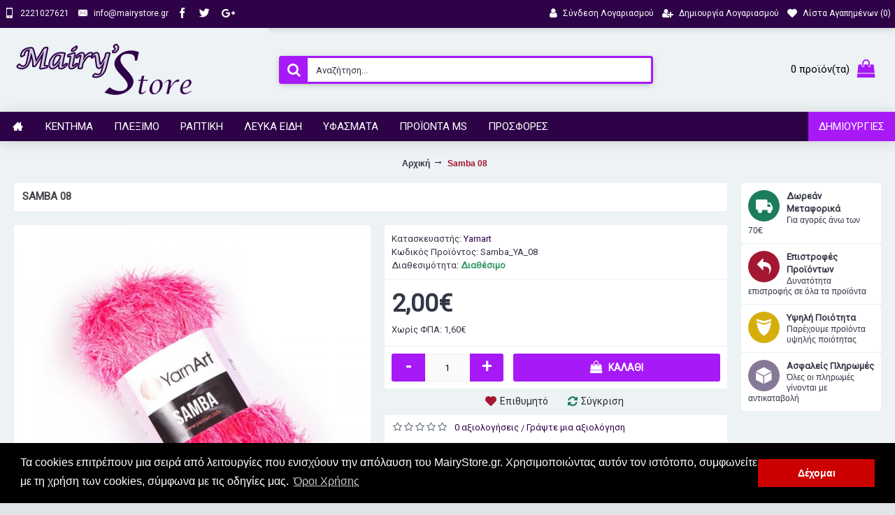

--- FILE ---
content_type: text/html; charset=utf-8
request_url: https://mairystore.gr/Samba_YA_08
body_size: 14166
content:
<!DOCTYPE html><html
dir="ltr" lang="el" class="webkit chrome chrome131 mac journal-desktop is-guest skin-13 responsive-layout bottom-menu-bar center-header mega-header lang-full currency-full lang-flag-mobile currency-symbol-mobile collapse-footer-columns filter-columns-mobile soft-shadow extended-layout header-center header-sticky sticky-menu backface product-grid-second-image product-list-second-image product-page product-page-5561 layout-2 route-product-product oc2 oc23 one-column no-currency no-language" data-j2v="2.16.2"><head><meta
charset="UTF-8" /><meta
name='viewport' content="width=device-width, initial-scale=1.0, maximum-scale=1.0, user-scalable=no"><meta
name="format-detection" content="telephone=no">
<!--[if IE]><meta
http-equiv="X-UA-Compatible" content="IE=Edge,chrome=1"/><![endif]--><title>Samba 08 | MairyStore.gr</title><base
href="https://mairystore.gr/" /><meta
name="description" content="Νήμα &quot;τριχωτό&quot; απο την YarnArt
Σύνθεση : 100% polyester   Βάρος : 100 gr   Μέτρα : 150m" /><meta
name="keywords" content="YarnArt , Samba , samba yarnart , " /><meta
property="og:title" content="Samba 08" /><meta
property="og:site_name" content="MairyStore" /><meta
property="og:url" content="https://mairystore.gr/Samba_YA_08" /><meta
property="og:description" content="Νήμα "τριχωτό" απο την YarnArtΣύνθεση : 100% polyesterΒάρος : 100 grΜέτρα : 150mΠροτεινόμενες βελόνες : 5.5mm" /><meta
property="og:type" content="product" /><meta
property="og:image" content="https://mairystore.gr/image/cache/product-images/pleksimo/nimata/yarnart/Samba/YARNART_SAMBA_08-600x315.jpg" /><meta
property="og:image:width" content="600" /><meta
property="og:image:height" content="315" /><meta
name="twitter:card" content="summary" /><meta
name="twitter:title" content="Samba 08" /><meta
name="twitter:description" content="Νήμα "τριχωτό" απο την YarnArtΣύνθεση : 100% polyesterΒάρος : 100 grΜέτρα : 150mΠροτεινόμενες βελόνες : 5.5mm" /><meta
name="twitter:image" content="https://mairystore.gr/image/cache/product-images/pleksimo/nimata/yarnart/Samba/YARNART_SAMBA_08-200x200.jpg" /><meta
name="twitter:image:width" content="200" /><meta
name="twitter:image:height" content="200" /><link
href="https://mairystore.gr/Samba_YA_08" rel="canonical" /><link
href="https://mairystore.gr/image/catalog/cart.png" rel="icon" /><link
rel="stylesheet" href="//fonts.googleapis.com/css?family=Roboto:regular%7CVidaloka:regular&amp;subset=greek,latin"/><link
rel="stylesheet" href="https://mairystore.gr/journal-cache/_442c7ca372fc8c62f762a4ca190ccfc2.css"/> <script type="text/javascript" src="https://mairystore.gr/journal-cache/_20c353dad3f522728cbd1f21620c2024.js"></script> <!--[if (gte IE 6)&(lte IE 8)]><script src="catalog/view/theme/journal2/lib/selectivizr/selectivizr.min.js"></script><![endif]-->
 <script async src="https://www.googletagmanager.com/gtag/js?id=UA-45437861-33"></script> <script>window.dataLayer=window.dataLayer||[];function gtag(){dataLayer.push(arguments);}
gtag('js',new Date());gtag('config','UA-45437861-33');</script> <script>Journal.COUNTDOWN={DAYS:"Ημ.",HOURS:"Ώρ.",MINUTES:"Λεπ.",SECONDS:"Δευτ."};Journal.NOTIFICATION_BUTTONS='<div class="notification-buttons"><a class="button notification-cart" href="https://mairystore.gr/index.php?route=checkout/cart">Εμφάνιση καλαθιού</a><a class="button notification-checkout" href="https://mairystore.gr/index.php?route=checkout/checkout">Αγορά</a></div>';</script> <link
rel="stylesheet" type="text/css" href="//cdnjs.cloudflare.com/ajax/libs/cookieconsent2/3.0.3/cookieconsent.min.css" /> <script src="//cdnjs.cloudflare.com/ajax/libs/cookieconsent2/3.0.3/cookieconsent.min.js"></script> <script>window.addEventListener("load",function(){window.cookieconsent.initialise({"palette":{"popup":{"background":"#000"},"button":{"background":"#C00"}},"content":{"message":"Τα cookies επιτρέπουν μια σειρά από λειτουργίες που ενισχύουν την απόλαυση του MairyStore.gr. Χρησιμοποιώντας αυτόν τον ιστότοπο, συμφωνείτε με τη χρήση των cookies, σύμφωνα με τις οδηγίες μας.","dismiss":"Δέχομαι","link":"Όροι Χρήσης","href":"https://mairystore.gr/terms"}})});</script> </head><body>
<!--[if lt IE 9]><div
class="old-browser">You are using an old browser. Please <a
href="http://windows.microsoft.com/en-us/internet-explorer/download-ie">upgrade to a newer version</a> or <a
href="http://browsehappy.com/">try a different browser</a>.</div>
<![endif]-->
<header
class="journal-header-center journal-header-mega"><div
class="header"><div
class="journal-top-header j-min z-1"></div><div
class="journal-menu-bg z-0"></div><div
class="journal-center-bg j-100 z-0"></div><div
id="header" class="journal-header z-2"><div
class="header-assets top-bar"><div
class="journal-links j-min xs-100 sm-100 md-50 lg-50 xl-50"><div
class="links j-min"><ul
class="top-menu"><li>
<a
href="tel:+302221027621" class="m-item "><i
style="margin-right: 5px; font-size: 15px" data-icon="&#xe198;"></i>                    <span
class="top-menu-link">2221027621</span>                </a></li><li>
<a
href="javascript:Journal.openPopup('241')" class="m-item "><i
style="margin-right: 5px; font-size: 15px" data-icon="&#xe67b;"></i>                    <span
class="top-menu-link">info@mairystore.gr</span>                </a></li><li>
<a
href="#" class="m-item "><i
style="margin-right: 5px; font-size: 15px" data-icon="&#xe683;"></i>                    <span
class="top-menu-link"></span>                </a></li><li>
<a
href="#" class="m-item "><i
style="margin-right: 5px; font-size: 15px" data-icon="&#xe682;"></i>                    <span
class="top-menu-link"></span>                </a></li><li>
<a
href="#" class="m-item "><i
style="margin-right: 5px; font-size: 15px" data-icon="&#xf0d5;"></i>                    <span
class="top-menu-link"></span>                </a></li></ul></div></div><div
class="journal-secondary j-min xs-100 sm-100 md-50 lg-50 xl-50"><div
class="links j-min"><ul
class="top-menu"><li>
<a
href="https://mairystore.gr/index.php?route=account/login" class="m-item "><i
style="margin-right: 5px; font-size: 15px" data-icon="&#xf007;"></i>                    <span
class="top-menu-link">Σύνδεση Λογαριασμού</span>                </a></li><li>
<a
href="https://mairystore.gr/index.php?route=account/register" class="m-item "><i
style="margin-right: 5px; font-size: 14px" data-icon="&#xf234;"></i>                    <span
class="top-menu-link">Δημιουργία Λογαριασμού</span>                </a></li><li>
<a
href="https://mairystore.gr/index.php?route=account/wishlist" class="m-item wishlist-total"><i
style="margin-right: 5px; font-size: 14px" data-icon="&#xe662;"></i>                    <span
class="top-menu-link">Λίστα Αγαπημένων (<span
class="product-count">0</span>)</span>                </a></li></ul></div></div></div><div
class="header-assets"><div
class="journal-logo j-100 xs-100 sm-100 md-30 lg-30 xl-30"><div
id="logo">
<a
href="https://mairystore.gr/">
<img
src="https://mairystore.gr/image/cache/catalog/logo/logo2-268x100.png" width="268" height="100" alt="MairyStore" title="MairyStore" class="logo-1x" />                        </a></div></div><div
class="journal-search j-min xs-100 sm-50 md-45 lg-45 xl-45"><div
id="search" class="input-group j-min">
<input
type="text" name="search" value="" placeholder="Αναζήτηση..." autocomplete="off" class="form-control input-lg" /><div
class="button-search"><button
type="button"><i></i></button></div></div></div><div
class="journal-cart j-min xs-100 sm-50 md-25 lg-25 xl-25"><div
id="cart" class="btn-group btn-block">
<button
type="button" data-toggle="dropdown" class="btn btn-inverse btn-block btn-lg dropdown-toggle heading"><a><span
id="cart-total" data-loading-text="Φόρτωση...&nbsp;&nbsp;">0 προϊόν(τα)</span> <i></i></a></button><div
class="content"><ul
class="cart-wrapper"><li><p
class="text-center empty">Το καλάθι αγορών είναι άδειο!</p></li></ul></div></div></div></div><div
class="journal-menu j-min xs-100 sm-100 md-100 lg-100 xl-100"><style>#main-menu-item-9 { background-color: rgb(167, 25, 247) !important; } #main-menu-item-9:hover { background-color: rgb(45, 2, 71) !important; }</style><div
class="mobile-trigger">Μενού</div><ul
class="super-menu mobile-menu menu-floated" style="table-layout: "><li
id="main-menu-item-1" class="drop-down float-left icon-only">
<a
href="https://mairystore.gr/" ><i
style="margin-right: 5px; color: rgb(255, 255, 255); font-size: 15px" data-icon="&#xe14f;"></i></a>
<span
class="mobile-plus">+</span></li><li
id="main-menu-item-2" class="mega-menu-mixed float-left">
<a><span
class="main-menu-text">Κέντημα</span></a><div
class="mega-menu"><div
class="mega-menu-column mega-menu-categories " style="width: 100%;"><div><div
class="mega-menu-item xs-50 sm-50 md-50 lg-25 xl-25 menu-image-left "><div><h3><a
href="https://mairystore.gr/kentimata/ifasmata-kentimaton">Υφάσματα Κεντημάτων</a></h3><div>
<a
href="https://mairystore.gr/kentimata/ifasmata-kentimaton"><img
width="120" height="120" class="lazy" src="https://mairystore.gr/image/cache/data/journal2/transparent-120x120.png" data-src="https://mairystore.gr/image/cache/categories-banners/kentima/yfasmata-120x120.jpg" data-default-src="https://mairystore.gr/image/cache/categories-banners/kentima/yfasmata-120x120.jpg" alt="Υφάσματα Κεντημάτων"/></a><ul><li
data-image="https://mairystore.gr/image/cache/categories-banners/kentima/ifasmata/etamines-120x120.jpg"><a
href="https://mairystore.gr/kentimata/ifasmata-kentimaton/etamines">Εταμίνες</a></li><li
data-image="https://mairystore.gr/image/cache/categories-banners/kentima/ifasmata/kambades-120x120.jpg"><a
href="https://mairystore.gr/kentimata/ifasmata-kentimaton/kamvades">Καμβάδες</a></li><li
data-image="https://mairystore.gr/image/cache/categories-banners/kentima/ifasmata/lino-120x120.jpg"><a
href="https://mairystore.gr/kentimata/ifasmata-kentimaton/lino">Λινό</a></li></ul></div>
<span
class="clearfix"> </span></div></div><div
class="mega-menu-item xs-50 sm-50 md-50 lg-25 xl-25 menu-image-left "><div><h3><a
href="https://mairystore.gr/kentimata/klwstika-eidh">Κλωστικά Κεντημάτων</a></h3><div>
<a
href="https://mairystore.gr/kentimata/klwstika-eidh"><img
width="120" height="120" class="lazy" src="https://mairystore.gr/image/cache/data/journal2/transparent-120x120.png" data-src="https://mairystore.gr/image/cache/categories-banners/kentima/klostika%20kenthmaton-120x120.jpg" data-default-src="https://mairystore.gr/image/cache/categories-banners/kentima/klostika%20kenthmaton-120x120.jpg" alt="Κλωστικά Κεντημάτων"/></a><ul><li
data-image="https://mairystore.gr/image/cache/categories-banners/kentima/klostika-kentimaton/dmc-120x120.jpg"><a
href="https://mairystore.gr/kentimata/klwstika-eidh/dmc">DMC</a></li><li
data-image="https://mairystore.gr/image/cache/categories-banners/kentima/klostika-kentimaton/petalouda-120x120.jpg"><a
href="https://mairystore.gr/kentimata/klwstika-eidh/petalouda-klwstika-kentimatwn">Πεταλούδα</a></li><li
data-image="https://mairystore.gr/image/cache/categories-banners/kentima/klostika-kentimaton/anchor-120x120.jpg"><a
href="https://mairystore.gr/kentimata/klwstika-eidh/anchor">Anchor</a></li><li
data-image="https://mairystore.gr/image/cache/categories-banners/kentima/klostika-kentimaton/xrysoklostes-120x120.jpg"><a
href="https://mairystore.gr/kentimata/klwstika-eidh/xrusoklwstes">Χρυσοκλωστές</a></li><li
data-image="https://mairystore.gr/image/cache/categories-banners/kentima/klostika-kentimaton/metaksoklostes-120x120.jpg"><a
href="https://mairystore.gr/kentimata/klwstika-eidh/metaksoklwstes">Μεταξοκλωστές</a></li><li
class="view-more"><a
href="https://mairystore.gr/kentimata/klwstika-eidh">Περισσότερα</a></li></ul></div>
<span
class="clearfix"> </span></div></div><div
class="mega-menu-item xs-50 sm-50 md-50 lg-25 xl-25 menu-image-left "><div><h3><a
href="https://mairystore.gr/kentimata/xantres">Χάντρες</a></h3><div>
<a
href="https://mairystore.gr/kentimata/xantres"><img
width="120" height="120" class="lazy" src="https://mairystore.gr/image/cache/data/journal2/transparent-120x120.png" data-src="https://mairystore.gr/image/cache/categories-banners/kentima/xantres-120x120.jpg" data-default-src="https://mairystore.gr/image/cache/categories-banners/kentima/xantres-120x120.jpg" alt="Χάντρες"/></a><ul><li
data-image="https://mairystore.gr/image/cache/categories-banners/kentima/xantres/makrostenes-120x120.jpg"><a
href="https://mairystore.gr/kentimata/xantres/makrostenes">Μακρόστενες</a></li><li
data-image="https://mairystore.gr/image/cache/product-images/kentima/xantres/ksylines_xantres/ksylines_xantres-120x120.jpg"><a
href="https://mairystore.gr/kentimata/xantres/Ksylines_Xantres">Ξύλινες Χάντρες</a></li><li
data-image="https://mairystore.gr/image/cache/categories-banners/kentima/xantres/stroggyles-120x120.jpeg"><a
href="https://mairystore.gr/kentimata/xantres/stroggules">Στρογγυλές</a></li><li
data-image="https://mairystore.gr/image/cache/categories-banners/kentima/xantres/poulies-120x120.jpg"><a
href="https://mairystore.gr/kentimata/xantres/poulies">Πούλιες</a></li><li
data-image="https://mairystore.gr/image/cache/categories-banners/kentima/xantres/stras-120x120.jpg"><a
href="https://mairystore.gr/kentimata/xantres/stras">Στράς</a></li><li
class="view-more"><a
href="https://mairystore.gr/kentimata/xantres">Περισσότερα</a></li></ul></div>
<span
class="clearfix"> </span></div></div><div
class="mega-menu-item xs-50 sm-50 md-50 lg-25 xl-25 menu-image-left "><div><h3><a
href="https://mairystore.gr/kentimata/sxedia-metrito">Σχέδια Μετρητό</a></h3><div>
<a
href="https://mairystore.gr/kentimata/sxedia-metrito"><img
width="120" height="120" class="lazy" src="https://mairystore.gr/image/cache/data/journal2/transparent-120x120.png" data-src="https://mairystore.gr/image/cache/categories-banners/kentima/sxedio%20metrhto-120x120.jpg" data-default-src="https://mairystore.gr/image/cache/categories-banners/kentima/sxedio%20metrhto-120x120.jpg" alt="Σχέδια Μετρητό"/></a><ul><li
data-image="https://mairystore.gr/image/cache/categories-banners/kentima/sxedia-metrito/kare-semen-120x120.jpg"><a
href="https://mairystore.gr/kentimata/sxedia-metrito/kare">Καρέ - Σεμέν</a></li><li
data-image="https://mairystore.gr/image/cache/categories-banners/kentima/sxedia-metrito/paidika-120x120.jpg"><a
href="https://mairystore.gr/kentimata/sxedia-metrito/paidika-sxedia-metrito">Παιδικά</a></li></ul></div>
<span
class="clearfix"> </span></div></div><div
class="mega-menu-item xs-50 sm-50 md-50 lg-25 xl-25 menu-image-left "><div><h3><a
href="https://mairystore.gr/kentimata/stampwta">Σταμπωτά</a></h3><div>
<a
href="https://mairystore.gr/kentimata/stampwta"><img
width="120" height="120" class="lazy" src="https://mairystore.gr/image/cache/data/journal2/transparent-120x120.png" data-src="https://mairystore.gr/image/cache/categories-banners/kentima/kentima-stampota-120x120.jpg" data-default-src="https://mairystore.gr/image/cache/categories-banners/kentima/kentima-stampota-120x120.jpg" alt="Σταμπωτά"/></a><ul><li
data-image="https://mairystore.gr/image/cache/categories-banners/kentima/stampota/kare-120x120.JPG"><a
href="https://mairystore.gr/kentimata/stampwta/kare-stampwta">Καρέ</a></li><li
data-image="https://mairystore.gr/image/cache/categories-banners/kentima/stampota/semen-120x120.JPG"><a
href="https://mairystore.gr/kentimata/stampwta/semen-stampwta">Σεμέν</a></li><li
data-image="https://mairystore.gr/image/cache/categories-banners/kentima/stampota/maksilaria-120x120.JPG"><a
href="https://mairystore.gr/kentimata/stampwta/maksilaria">Μαξιλάρια</a></li><li
data-image="https://mairystore.gr/image/cache/categories-banners/kentima/stampota/paidika-120x120.JPG"><a
href="https://mairystore.gr/kentimata/stampwta/paidika">Παιδικά</a></li><li
data-image="https://mairystore.gr/image/cache/categories-banners/kentima/stampota/pinakes-120x120.JPG"><a
href="https://mairystore.gr/kentimata/stampwta/pinakes">Πίνακες</a></li><li
class="view-more"><a
href="https://mairystore.gr/kentimata/stampwta">Περισσότερα</a></li></ul></div>
<span
class="clearfix"> </span></div></div><div
class="mega-menu-item xs-50 sm-50 md-50 lg-25 xl-25 menu-image-left "><div><h3><a
href="https://mairystore.gr/kentimata/ergaleia_kenthmatos">Εργαλεία κεντήματος</a></h3><div>
<a
href="https://mairystore.gr/kentimata/ergaleia_kenthmatos"><img
width="120" height="120" class="lazy" src="https://mairystore.gr/image/cache/data/journal2/transparent-120x120.png" data-src="https://mairystore.gr/image/cache/product-images/kentima/ergaleia_kenthmatos/ergaleia_kenthmatos-120x120.jpg" data-default-src="https://mairystore.gr/image/cache/product-images/kentima/ergaleia_kenthmatos/ergaleia_kenthmatos-120x120.jpg" alt="Εργαλεία κεντήματος"/></a><ul></ul></div>
<span
class="clearfix"> </span></div></div><div
class="mega-menu-item xs-50 sm-50 md-50 lg-25 xl-25 menu-image-left "><div><h3><a
href="https://mairystore.gr/kentimata/treses">Τρέσες</a></h3><div>
<a
href="https://mairystore.gr/kentimata/treses"><img
width="120" height="120" class="lazy" src="https://mairystore.gr/image/cache/data/journal2/transparent-120x120.png" data-src="https://mairystore.gr/image/cache/categories-banners/kentima/treses-120x120.jpg" data-default-src="https://mairystore.gr/image/cache/categories-banners/kentima/treses-120x120.jpg" alt="Τρέσες"/></a><ul></ul></div>
<span
class="clearfix"> </span></div></div><div
class="mega-menu-item xs-50 sm-50 md-50 lg-25 xl-25 menu-image-left "><div><h3><a
href="https://mairystore.gr/kentimata/fountakia">Φουντάκια</a></h3><div>
<a
href="https://mairystore.gr/kentimata/fountakia"><img
width="120" height="120" class="lazy" src="https://mairystore.gr/image/cache/data/journal2/transparent-120x120.png" data-src="https://mairystore.gr/image/cache/categories-banners/kentima/foyntakia-120x120.jpg" data-default-src="https://mairystore.gr/image/cache/categories-banners/kentima/foyntakia-120x120.jpg" alt="Φουντάκια"/></a><ul></ul></div>
<span
class="clearfix"> </span></div></div><div
class="mega-menu-item xs-50 sm-50 md-50 lg-25 xl-25 menu-image-left "><div><h3><a
href="https://mairystore.gr/kentimata/telara">Τελάρα</a></h3><div>
<a
href="https://mairystore.gr/kentimata/telara"><img
width="120" height="120" class="lazy" src="https://mairystore.gr/image/cache/data/journal2/transparent-120x120.png" data-src="https://mairystore.gr/image/cache/categories-banners/kentima/telara-120x120.jpg" data-default-src="https://mairystore.gr/image/cache/categories-banners/kentima/telara-120x120.jpg" alt="Τελάρα"/></a><ul></ul></div>
<span
class="clearfix"> </span></div></div></div></div></div>
<span
class="mobile-plus">+</span></li><li
id="main-menu-item-3" class="mega-menu-mixed float-left">
<a><span
class="main-menu-text">Πλέξιμο</span></a><div
class="mega-menu"><div
class="mega-menu-column mega-menu-categories " style="width: 100%;"><div><div
class="mega-menu-item xs-50 sm-50 md-50 lg-25 xl-25 menu-image-left "><div><h3><a
href="https://mairystore.gr/pleksimo/nhmata">Νήματα</a></h3><div>
<a
href="https://mairystore.gr/pleksimo/nhmata"><img
width="120" height="120" class="lazy" src="https://mairystore.gr/image/cache/data/journal2/transparent-120x120.png" data-src="https://mairystore.gr/image/cache/categories-banners/pleksimo/nhmata-120x120.jpg" data-default-src="https://mairystore.gr/image/cache/categories-banners/pleksimo/nhmata-120x120.jpg" alt="Νήματα"/></a><ul><li
data-image="https://mairystore.gr/image/cache/categories-banners/pleksimo/nimata/yarn%20art-120x120.jpg"><a
href="https://mairystore.gr/pleksimo/nhmata/yarn-art">Yarn Art</a></li><li
data-image="https://mairystore.gr/image/cache/categories-banners/pleksimo/nimata/logo_ms_proionta-120x120.jpg"><a
href="https://mairystore.gr/pleksimo/nhmata/nhmata_ms">Νήματα ΜS</a></li><li
data-image="https://mairystore.gr/image/cache/product-images/pleksimo/nimata/himalaya/Himalaya_logo-120x120.jpg"><a
href="https://mairystore.gr/pleksimo/nhmata/Himalaya">Himalaya</a></li><li
data-image="https://mairystore.gr/image/cache/categories-banners/pleksimo/nimata/nako-120x120.jpg"><a
href="https://mairystore.gr/pleksimo/nhmata/nako">Nako</a></li><li
data-image="https://mairystore.gr/image/cache/categories-banners/pleksimo/nimata/alize-120x120.jpg"><a
href="https://mairystore.gr/pleksimo/nhmata/alize">Alize</a></li><li
class="view-more"><a
href="https://mairystore.gr/pleksimo/nhmata">Περισσότερα</a></li></ul></div>
<span
class="clearfix"> </span></div></div><div
class="mega-menu-item xs-50 sm-50 md-50 lg-25 xl-25 menu-image-left "><div><h3><a
href="https://mairystore.gr/pleksimo/dantelonimata">Δαντελονήματα</a></h3><div>
<a
href="https://mairystore.gr/pleksimo/dantelonimata"><img
width="120" height="120" class="lazy" src="https://mairystore.gr/image/cache/data/journal2/transparent-120x120.png" data-src="https://mairystore.gr/image/cache/categories-banners/pleksimo/dantelonhmata-120x120.jpg" data-default-src="https://mairystore.gr/image/cache/categories-banners/pleksimo/dantelonhmata-120x120.jpg" alt="Δαντελονήματα"/></a><ul><li
data-image="https://mairystore.gr/image/cache/categories-banners/pleksimo/dantelonimata/petaloyda-120x120.jpg"><a
href="https://mairystore.gr/pleksimo/dantelonimata/petalouda-dantelonimata">Πεταλούδα</a></li></ul></div>
<span
class="clearfix"> </span></div></div><div
class="mega-menu-item xs-50 sm-50 md-50 lg-25 xl-25 menu-image-left "><div><h3><a
href="https://mairystore.gr/pleksimo/ergaleia-pleksimatos">Εργαλεία Πλεξίματος</a></h3><div>
<a
href="https://mairystore.gr/pleksimo/ergaleia-pleksimatos"><img
width="120" height="120" class="lazy" src="https://mairystore.gr/image/cache/data/journal2/transparent-120x120.png" data-src="https://mairystore.gr/image/cache/categories-banners/pleksimo/ergaleia%20pleksimatos-120x120.jpg" data-default-src="https://mairystore.gr/image/cache/categories-banners/pleksimo/ergaleia%20pleksimatos-120x120.jpg" alt="Εργαλεία Πλεξίματος"/></a><ul><li
data-image="https://mairystore.gr/image/cache/categories-banners/pleksimo/ergaleia-pleksimatos/belones-belonakia-120x120.jpg"><a
href="https://mairystore.gr/pleksimo/ergaleia-pleksimatos/velones-velonakia">Βελόνες-Βελονάκια</a></li><li
data-image="https://mairystore.gr/image/cache/product-images/pleksimo/ergaleia-pleksimatos/boithitika_ergaleia/bohthitika_ergaleia-120x120.jpg"><a
href="https://mairystore.gr/pleksimo/ergaleia-pleksimatos/Boithitika_ergaleia_pleksimatos">Βοηθητικά εργαλεία πλεξίματος</a></li><li
data-image="https://mairystore.gr/image/cache/categories-banners/pleksimo/ergaleia-pleksimatos/myloi-120x120.jpeg"><a
href="https://mairystore.gr/pleksimo/ergaleia-pleksimatos/muloi">Μύλοι</a></li><li
data-image="https://mairystore.gr/image/cache/categories-banners/pleksimo/ergaleia-pleksimatos/pon%20pon-120x120.jpg"><a
href="https://mairystore.gr/pleksimo/ergaleia-pleksimatos/pon-pon">Πον-Πον</a></li><li
data-image="https://mairystore.gr/image/cache/categories-banners/pleksimo/ergaleia-pleksimatos/kumihimo-120x120.jpeg"><a
href="https://mairystore.gr/pleksimo/ergaleia-pleksimatos/kumihimo">Kumihimo</a></li><li
class="view-more"><a
href="https://mairystore.gr/pleksimo/ergaleia-pleksimatos">Περισσότερα</a></li></ul></div>
<span
class="clearfix"> </span></div></div><div
class="mega-menu-item xs-50 sm-50 md-50 lg-25 xl-25 menu-image-left "><div><h3><a
href="https://mairystore.gr/pleksimo/aksesouar-pleksimatos">Αξεσουάρ Πλεξίματος</a></h3><div>
<a
href="https://mairystore.gr/pleksimo/aksesouar-pleksimatos"><img
width="120" height="120" class="lazy" src="https://mairystore.gr/image/cache/data/journal2/transparent-120x120.png" data-src="https://mairystore.gr/image/cache/categories-banners/pleksimo/aksesoyar%20pleksimatos-120x120.jpg" data-default-src="https://mairystore.gr/image/cache/categories-banners/pleksimo/aksesoyar%20pleksimatos-120x120.jpg" alt="Αξεσουάρ Πλεξίματος"/></a><ul><li
data-image="https://mairystore.gr/image/cache/categories-banners/pleksimo/aksesouar-pleksimatos/thikes-120x120.jpg"><a
href="https://mairystore.gr/pleksimo/aksesouar-pleksimatos/thhkes">Θήκες</a></li><li
data-image="https://mairystore.gr/image/cache/categories-banners/pleksimo/aksesouar-pleksimatos/manikia-mesh-120x120.jpg"><a
href="https://mairystore.gr/pleksimo/aksesouar-pleksimatos/manikia-mesi">Μανίκια-Μέση</a></li><li
data-image="https://mairystore.gr/image/cache/categories-banners/pleksimo/aksesouar-pleksimatos/relia%20plekton-120x120.jpg"><a
href="https://mairystore.gr/pleksimo/aksesouar-pleksimatos/relia-plektwn">Ρέλια Πλεκτών</a></li></ul></div>
<span
class="clearfix"> </span></div></div></div></div></div>
<span
class="mobile-plus">+</span></li><li
id="main-menu-item-4" class="mega-menu-mixed float-left">
<a><span
class="main-menu-text">Ραπτική</span></a><div
class="mega-menu"><div
class="mega-menu-column mega-menu-categories " style="width: 100%;"><div><div
class="mega-menu-item xs-50 sm-50 md-50 lg-25 xl-25 menu-image-left "><div><h3><a
href="https://mairystore.gr/raptikh/klwstika-raptikhs">Κλωστικά Ραπτικής</a></h3><div>
<a
href="https://mairystore.gr/raptikh/klwstika-raptikhs"><img
width="120" height="120" class="lazy" src="https://mairystore.gr/image/cache/data/journal2/transparent-120x120.png" data-src="https://mairystore.gr/image/cache/categories-banners/raptiki/klostika%20raptikhs-120x120.jpg" data-default-src="https://mairystore.gr/image/cache/categories-banners/raptiki/klostika%20raptikhs-120x120.jpg" alt="Κλωστικά Ραπτικής"/></a><ul><li
data-image="https://mairystore.gr/image/cache/categories-banners/raptiki/klostika-raptikis/petalouda-120x120.jpg"><a
href="https://mairystore.gr/raptikh/klwstika-raptikhs/petalouda-raptikhs">Πεταλούδα</a></li><li
data-image="https://mairystore.gr/image/cache/categories-banners/raptiki/klostika-raptikis/coats-120x120.jpg"><a
href="https://mairystore.gr/raptikh/klwstika-raptikhs/coats">Coats</a></li><li
data-image="https://mairystore.gr/image/cache/categories-banners/raptiki/klostika-raptikis/diafora-120x120.jpg"><a
href="https://mairystore.gr/raptikh/klwstika-raptikhs/diafora-klostika-raptikis">Διάφορα</a></li></ul></div>
<span
class="clearfix"> </span></div></div><div
class="mega-menu-item xs-50 sm-50 md-50 lg-25 xl-25 menu-image-left "><div><h3><a
href="https://mairystore.gr/raptikh/maskes_kai_ylika">Μάσκες και υλικά</a></h3><div>
<a
href="https://mairystore.gr/raptikh/maskes_kai_ylika"><img
width="120" height="120" class="lazy" src="https://mairystore.gr/image/cache/data/journal2/transparent-120x120.png" data-src="https://mairystore.gr/image/cache/product-images/aristeromenu/maskes_kai_ylika-120x120.jpg" data-default-src="https://mairystore.gr/image/cache/product-images/aristeromenu/maskes_kai_ylika-120x120.jpg" alt="Μάσκες και υλικά"/></a><ul><li
data-image="https://mairystore.gr/image/cache/product-images/aristeromenu/maskes_kai_ylika/ylika_gia_maskes-120x120.jpg"><a
href="https://mairystore.gr/raptikh/maskes_kai_ylika/ylika_gia_maskes">Υλικά για μάσκες</a></li><li
data-image="https://mairystore.gr/image/cache/product-images/aristeromenu/maskes_kai_ylika/yfasmatines_maskes-120x120.jpg"><a
href="https://mairystore.gr/raptikh/maskes_kai_ylika/yfasmatines_maskes">Υφασμάτινες Μάσκες</a></li></ul></div>
<span
class="clearfix"> </span></div></div><div
class="mega-menu-item xs-50 sm-50 md-50 lg-25 xl-25 menu-image-left "><div><h3><a
href="https://mairystore.gr/raptikh/ulika-raptikhs">Υλικά Ραπτικής</a></h3><div>
<a
href="https://mairystore.gr/raptikh/ulika-raptikhs"><img
width="120" height="120" class="lazy" src="https://mairystore.gr/image/cache/data/journal2/transparent-120x120.png" data-src="https://mairystore.gr/image/cache/categories-banners/raptiki/ylika%20raptikhs-120x120.jpg" data-default-src="https://mairystore.gr/image/cache/categories-banners/raptiki/ylika%20raptikhs-120x120.jpg" alt="Υλικά Ραπτικής"/></a><ul><li
data-image="https://mairystore.gr/image/cache/categories-banners/raptiki/ulika-raptikis/koympia-120x120.jpg"><a
href="https://mairystore.gr/raptikh/ulika-raptikhs/koumpia">Κουμπιά</a></li><li
data-image="https://mairystore.gr/image/cache/categories-banners/raptiki/ulika-raptikis/paramanes-kopitses-soystes-120x120.jpg"><a
href="https://mairystore.gr/raptikh/ulika-raptikhs/paramanes-kopitses-soustes">Παραμάνες-Κόπιτσες-Σούστες</a></li><li
data-image="https://mairystore.gr/image/cache/categories-banners/raptiki/ulika-raptikis/relia-120x120.JPG"><a
href="https://mairystore.gr/raptikh/ulika-raptikhs/relia">Ρέλια</a></li><li
data-image="https://mairystore.gr/image/cache/categories-banners/raptiki/ulika-raptikis/lastixa-kaltsodetes-120x120.jpg"><a
href="https://mairystore.gr/raptikh/ulika-raptikhs/lastixa-kalsodetes">Λάστιχα-Καλτσοδέτες</a></li><li
data-image="https://mairystore.gr/image/cache/categories-banners/raptiki/ulika-raptikis/fermoyar-120x120.jpg"><a
href="https://mairystore.gr/raptikh/ulika-raptikhs/fermouar">Φερμουάρ</a></li><li
class="view-more"><a
href="https://mairystore.gr/raptikh/ulika-raptikhs">Περισσότερα</a></li></ul></div>
<span
class="clearfix"> </span></div></div><div
class="mega-menu-item xs-50 sm-50 md-50 lg-25 xl-25 menu-image-left "><div><h3><a
href="https://mairystore.gr/raptikh/ergaleia-raptikhs">Εργαλεία Ραπτικής</a></h3><div>
<a
href="https://mairystore.gr/raptikh/ergaleia-raptikhs"><img
width="120" height="120" class="lazy" src="https://mairystore.gr/image/cache/data/journal2/transparent-120x120.png" data-src="https://mairystore.gr/image/cache/categories-banners/raptiki/ergaleia%20raptikhs-120x120.jpg" data-default-src="https://mairystore.gr/image/cache/categories-banners/raptiki/ergaleia%20raptikhs-120x120.jpg" alt="Εργαλεία Ραπτικής"/></a><ul><li
data-image="https://mairystore.gr/image/cache/product-images/raptiki/ergaleia-raptikis/eidh_kai_aksesouar_sideromatos/eidh_kai_aksesouar_sideromatos-120x120.jpg"><a
href="https://mairystore.gr/raptikh/ergaleia-raptikhs/eidh_kai_aksesouar_sideromatos">Είδη και αξεσουάρ σιδερώματος</a></li><li
data-image="https://mairystore.gr/image/cache/product-images/raptiki/ergaleia-raptikis/karmpon_rizoxarta/karmpon-rizoxarta-120x120.jpg"><a
href="https://mairystore.gr/raptikh/ergaleia-raptikhs/karmpon_rizoxarta">Καρμπόν - Ριζόχαρτα</a></li><li
data-image="https://mairystore.gr/image/cache/categories-banners/raptiki/ergaleia-raptikis/psalidia-rodeles-koftes-120x120.jpg"><a
href="https://mairystore.gr/raptikh/ergaleia-raptikhs/psalidia-rodeles-koftes">Ψαλίδια-Ροδέλες-Κόφτες</a></li><li
data-image="https://mairystore.gr/image/cache/categories-banners/raptiki/ergaleia-raptikis/koles-magnhtes-120x120.jpg"><a
href="https://mairystore.gr/raptikh/ergaleia-raptikhs/kolles-magnites">Κόλλες-Μαγνήτες</a></li><li
data-image="https://mairystore.gr/image/cache/categories-banners/raptiki/ergaleia-raptikis/mezoures-xarakes-120x120.jpeg"><a
href="https://mairystore.gr/raptikh/ergaleia-raptikhs/mezoures-xarakes">Μεζούρες-Χάρακες</a></li><li
class="view-more"><a
href="https://mairystore.gr/raptikh/ergaleia-raptikhs">Περισσότερα</a></li></ul></div>
<span
class="clearfix"> </span></div></div><div
class="mega-menu-item xs-50 sm-50 md-50 lg-25 xl-25 menu-image-left "><div><h3><a
href="https://mairystore.gr/raptikh/soutien-magio">Σουτιέν-Μαγιό</a></h3><div>
<a
href="https://mairystore.gr/raptikh/soutien-magio"><img
width="120" height="120" class="lazy" src="https://mairystore.gr/image/cache/data/journal2/transparent-120x120.png" data-src="https://mairystore.gr/image/cache/categories-banners/raptiki/soutien-magio-120x120.jpg" data-default-src="https://mairystore.gr/image/cache/categories-banners/raptiki/soutien-magio-120x120.jpg" alt="Σουτιέν-Μαγιό"/></a><ul><li
data-image="https://mairystore.gr/image/cache/product-images/raptiki/soutien-magio/ependysh_magio_a-120x120.jpg"><a
href="https://mairystore.gr/raptikh/soutien-magio/esoterikh_ependysh_magio-esoroyxa">Εσωτερική επένδυση</a></li><li
data-image="https://mairystore.gr/image/cache/categories-banners/raptiki/soutien-magio/proektaseis-120x120.jpg"><a
href="https://mairystore.gr/raptikh/soutien-magio/proektaseis">Προεκτάσεις</a></li><li
data-image="https://mairystore.gr/image/cache/product-images/raptiki/soutien-magio/tirantes_esoroyxon/tirantes_soytien-120x120.jpg"><a
href="https://mairystore.gr/raptikh/soutien-magio/tirantes_esoroyxon">Τιράντες εσωρούχων</a></li><li
data-image="https://mairystore.gr/image/cache/categories-banners/raptiki/soutien-magio/koympomata-120x120.jpg"><a
href="https://mairystore.gr/raptikh/soutien-magio/koumpwmata">Κουμπώματα</a></li><li
data-image="https://mairystore.gr/image/cache/categories-banners/raptiki/soutien-magio/kaps-120x120.jpg"><a
href="https://mairystore.gr/raptikh/soutien-magio/cups">Καπς</a></li><li
class="view-more"><a
href="https://mairystore.gr/raptikh/soutien-magio">Περισσότερα</a></li></ul></div>
<span
class="clearfix"> </span></div></div><div
class="mega-menu-item xs-50 sm-50 md-50 lg-25 xl-25 menu-image-left "><div><h3><a
href="https://mairystore.gr/raptikh/ulika-kourtinas">Υλικά Κουρτίνας</a></h3><div>
<a
href="https://mairystore.gr/raptikh/ulika-kourtinas"><img
width="120" height="120" class="lazy" src="https://mairystore.gr/image/cache/data/journal2/transparent-120x120.png" data-src="https://mairystore.gr/image/cache/categories-banners/raptiki/ylika%20koyrtinas-120x120.jpg" data-default-src="https://mairystore.gr/image/cache/categories-banners/raptiki/ylika%20koyrtinas-120x120.jpg" alt="Υλικά Κουρτίνας"/></a><ul><li
data-image="https://mairystore.gr/image/cache/categories-banners/raptiki/ulika-kourtinas/treses%20koyrtinon-120x120.jpg"><a
href="https://mairystore.gr/raptikh/ulika-kourtinas/treses-kourtinwn">Τρέσες Κουρτινών</a></li><li
data-image="https://mairystore.gr/image/cache/categories-banners/raptiki/ulika-kourtinas/gantzakia-raoyla-stop-120x120.jpg"><a
href="https://mairystore.gr/raptikh/ulika-kourtinas/gatzakia-raoula-stop">Γατζάκια-Ράουλα-Στοπ</a></li><li
data-image="https://mairystore.gr/image/cache/categories-banners/varidia-120x120.jpg"><a
href="https://mairystore.gr/raptikh/ulika-kourtinas/varidia">Βαρίδια</a></li></ul></div>
<span
class="clearfix"> </span></div></div><div
class="mega-menu-item xs-50 sm-50 md-50 lg-25 xl-25 menu-image-left "><div><h3><a
href="https://mairystore.gr/raptikh/thermokollhtika">Θερμοκολλητικά</a></h3><div>
<a
href="https://mairystore.gr/raptikh/thermokollhtika"><img
width="120" height="120" class="lazy" src="https://mairystore.gr/image/cache/data/journal2/transparent-120x120.png" data-src="https://mairystore.gr/image/cache/categories-banners/raptiki/thermokollitika-120x120.jpg" data-default-src="https://mairystore.gr/image/cache/categories-banners/raptiki/thermokollitika-120x120.jpg" alt="Θερμοκολλητικά"/></a><ul><li
data-image="https://mairystore.gr/image/cache/categories-banners/raptiki/thermokollitika/karines-120x120.jpg"><a
href="https://mairystore.gr/raptikh/thermokollhtika/karines">Καρίνες</a></li><li
data-image="https://mairystore.gr/image/cache/categories-banners/raptiki/thermokollitika/fortetsa-120x120.jpg"><a
href="https://mairystore.gr/raptikh/thermokollhtika/fortetsa">Φορτέτσα</a></li><li
data-image="https://mairystore.gr/image/cache/categories-banners/raptiki/thermokollitika/motif-mpalomata-120x120.jpg"><a
href="https://mairystore.gr/raptikh/thermokollhtika/motif-mpalwmata">Μοτίφ-Μπαλώματα</a></li><li
data-image="https://mairystore.gr/image/cache/categories-banners/raptiki/thermokollitika/araxnh-120x120.jpg"><a
href="https://mairystore.gr/raptikh/thermokollhtika/araxni-thermokollitika">Αράχνη</a></li></ul></div>
<span
class="clearfix"> </span></div></div><div
class="mega-menu-item xs-50 sm-50 md-50 lg-25 xl-25 menu-image-left "><div><h3><a
href="https://mairystore.gr/raptikh/kordonia">Κορδόνια</a></h3><div>
<a
href="https://mairystore.gr/raptikh/kordonia"><img
width="120" height="120" class="lazy" src="https://mairystore.gr/image/cache/data/journal2/transparent-120x120.png" data-src="https://mairystore.gr/image/cache/categories-banners/raptiki/kordonia-120x120.jpg" data-default-src="https://mairystore.gr/image/cache/categories-banners/raptiki/kordonia-120x120.jpg" alt="Κορδόνια"/></a><ul><li
data-image="https://mairystore.gr/image/cache/categories-banners/raptiki/kordonia/papoutsion-120x120.jpg"><a
href="https://mairystore.gr/raptikh/kordonia/kordonia-papoutsiwn">Παπουτσιών</a></li><li
data-image="https://mairystore.gr/image/cache/categories-banners/raptiki/kordonia/kataskeyon-120x120.jpg"><a
href="https://mairystore.gr/raptikh/kordonia/kordonia-kataskeuwn">Κατασκευών</a></li><li
data-image="https://mairystore.gr/image/cache/categories-banners/raptiki/kordonia/formas-120x120.jpg"><a
href="https://mairystore.gr/raptikh/kordonia/kordonia_formas">Φόρμας</a></li></ul></div>
<span
class="clearfix"> </span></div></div><div
class="mega-menu-item xs-50 sm-50 md-50 lg-25 xl-25 menu-image-left "><div><h3><a
href="https://mairystore.gr/raptikh/analwsima-raptomhxanhs">Αναλώσιμα Ραπτομηχανών</a></h3><div>
<a
href="https://mairystore.gr/raptikh/analwsima-raptomhxanhs"><img
width="120" height="120" class="lazy" src="https://mairystore.gr/image/cache/data/journal2/transparent-120x120.png" data-src="https://mairystore.gr/image/cache/categories-banners/raptiki/analosima%20mhxanon-120x120.jpg" data-default-src="https://mairystore.gr/image/cache/categories-banners/raptiki/analosima%20mhxanon-120x120.jpg" alt="Αναλώσιμα Ραπτομηχανών"/></a><ul><li
data-image="https://mairystore.gr/image/cache/categories-banners/raptiki/analosima-raptomixanon/ladi%20mhxanon-120x120.jpg"><a
href="https://mairystore.gr/raptikh/analwsima-raptomhxanhs/ladi-mhxanhs">Λάδι Μηχανής</a></li><li
data-image="https://mairystore.gr/image/cache/categories-banners/raptiki/analosima-raptomixanon/belones-120x120.jpeg"><a
href="https://mairystore.gr/raptikh/analwsima-raptomhxanhs/belones">Βελόνες</a></li><li
data-image="https://mairystore.gr/image/cache/categories-banners/raptiki/analosima-raptomixanon/eksarthmata-120x120.JPG"><a
href="https://mairystore.gr/raptikh/analwsima-raptomhxanhs/analwsima-raptomhxanwn">Εξαρτήματα</a></li></ul></div>
<span
class="clearfix"> </span></div></div><div
class="mega-menu-item xs-50 sm-50 md-50 lg-25 xl-25 menu-image-left "><div><h3><a
href="https://mairystore.gr/raptikh/aksesouar-raptikhs">Αξεσουάρ Ραπτικής</a></h3><div>
<a
href="https://mairystore.gr/raptikh/aksesouar-raptikhs"><img
width="120" height="120" class="lazy" src="https://mairystore.gr/image/cache/data/journal2/transparent-120x120.png" data-src="https://mairystore.gr/image/cache/categories-banners/raptiki/aksesouar%20raptikhs-120x120.jpg" data-default-src="https://mairystore.gr/image/cache/categories-banners/raptiki/aksesouar%20raptikhs-120x120.jpg" alt="Αξεσουάρ Ραπτικής"/></a><ul></ul></div>
<span
class="clearfix"> </span></div></div><div
class="mega-menu-item xs-50 sm-50 md-50 lg-25 xl-25 menu-image-left "><div><h3><a
href="https://mairystore.gr/raptikh/vafes-rouxwn">Βαφές Ρούχων</a></h3><div>
<a
href="https://mairystore.gr/raptikh/vafes-rouxwn"><img
width="120" height="120" class="lazy" src="https://mairystore.gr/image/cache/data/journal2/transparent-120x120.png" data-src="https://mairystore.gr/image/cache/categories-banners/raptiki/bafes%20royxon-120x120.jpg" data-default-src="https://mairystore.gr/image/cache/categories-banners/raptiki/bafes%20royxon-120x120.jpg" alt="Βαφές Ρούχων"/></a><ul><li
data-image="https://mairystore.gr/image/cache/categories-banners/raptiki/vafes-rouxon/rida-120x120.jpeg"><a
href="https://mairystore.gr/raptikh/vafes-rouxwn/rida">Rida</a></li></ul></div>
<span
class="clearfix"> </span></div></div><div
class="mega-menu-item xs-50 sm-50 md-50 lg-25 xl-25 menu-image-left "><div><h3><a
href="https://mairystore.gr/raptikh/danteles-treses">Δαντέλες-Τρέσες</a></h3><div>
<a
href="https://mairystore.gr/raptikh/danteles-treses"><img
width="120" height="120" class="lazy" src="https://mairystore.gr/image/cache/data/journal2/transparent-120x120.png" data-src="https://mairystore.gr/image/cache/categories-banners/raptiki/danteles-trases-120x120.jpg" data-default-src="https://mairystore.gr/image/cache/categories-banners/raptiki/danteles-trases-120x120.jpg" alt="Δαντέλες-Τρέσες"/></a><ul><li
data-image="https://mairystore.gr/image/cache/categories-banners/raptiki/danteles-treses/bambakeres-120x120.jpg"><a
href="https://mairystore.gr/raptikh/danteles-treses/vamvakeres-danteles-treses">Βαμβακερές</a></li><li
data-image="https://mairystore.gr/image/cache/categories-banners/raptiki/danteles-treses/synthetikes-120x120.jpg"><a
href="https://mairystore.gr/raptikh/danteles-treses/sunthetikes-danteles-treses">Συνθετικές</a></li><li
data-image="https://mairystore.gr/image/cache/categories-banners/raptiki/danteles-treses/elastikes-120x120.jpg"><a
href="https://mairystore.gr/raptikh/danteles-treses/elastikes-danteles-treses">Ελαστικές</a></li><li
data-image="https://mairystore.gr/image/cache/categories-banners/raptiki/danteles-treses/zik-zak-120x120.jpg"><a
href="https://mairystore.gr/raptikh/danteles-treses/zik-zak-danteles-treses">Ζικ-Ζακ</a></li><li
data-image="https://mairystore.gr/image/cache/categories-banners/raptiki/danteles-treses/pon-pon-120x120.jpg"><a
href="https://mairystore.gr/raptikh/danteles-treses/pon-pon-danteles-treses">Πον-Πον</a></li><li
class="view-more"><a
href="https://mairystore.gr/raptikh/danteles-treses">Περισσότερα</a></li></ul></div>
<span
class="clearfix"> </span></div></div><div
class="mega-menu-item xs-50 sm-50 md-50 lg-25 xl-25 menu-image-left "><div><h3><a
href="https://mairystore.gr/raptikh/kordeles">Κορδέλες</a></h3><div>
<a
href="https://mairystore.gr/raptikh/kordeles"><img
width="120" height="120" class="lazy" src="https://mairystore.gr/image/cache/data/journal2/transparent-120x120.png" data-src="https://mairystore.gr/image/cache/product-images/aristeromenu/kordeles/saten_kordeles-120x120.jpg" data-default-src="https://mairystore.gr/image/cache/product-images/aristeromenu/kordeles/saten_kordeles-120x120.jpg" alt="Κορδέλες"/></a><ul><li
data-image="https://mairystore.gr/image/cache/product-images/aristeromenu/kordeles/saten_kordeles-120x120.jpg"><a
href="https://mairystore.gr/raptikh/kordeles/kordeles-saten">Σατέν</a></li><li
data-image="https://mairystore.gr/image/cache/product-images/aristeromenu/kordeles/gkro_kordeles-120x120.jpg"><a
href="https://mairystore.gr/raptikh/kordeles/kordeles-gkro">Γκρο</a></li></ul></div>
<span
class="clearfix"> </span></div></div></div></div></div>
<span
class="mobile-plus">+</span></li><li
id="main-menu-item-5" class="mega-menu-mixed float-left">
<a><span
class="main-menu-text">Λευκά Είδη</span></a><div
class="mega-menu"><div
class="mega-menu-column mega-menu-categories " style="width: 100%;"><div><div
class="mega-menu-item xs-50 sm-50 md-50 lg-25 xl-25 menu-image-left "><div><h3><a
href="https://mairystore.gr/leuka-eidi/astron">Astron</a></h3><div>
<a
href="https://mairystore.gr/leuka-eidi/astron"><img
width="120" height="120" class="lazy" src="https://mairystore.gr/image/cache/data/journal2/transparent-120x120.png" data-src="https://mairystore.gr/image/cache/categories-banners/leuka-eidi/astron-120x120.jpg" data-default-src="https://mairystore.gr/image/cache/categories-banners/leuka-eidi/astron-120x120.jpg" alt="Astron"/></a><ul><li
data-image="https://mairystore.gr/image/cache/categories-banners/leuka-eidi/astron/ypnodomatio-120x120.jpg"><a
href="https://mairystore.gr/leuka-eidi/astron/upnodomatio-astron">Υπνοδωμάτιο</a></li><li
data-image="https://mairystore.gr/image/cache/categories-banners/leuka-eidi/astron/koyzina-120x120.jpg"><a
href="https://mairystore.gr/leuka-eidi/astron/kouzina-astron">Κουζίνα</a></li><li
data-image="https://mairystore.gr/image/cache/categories-banners/leuka-eidi/astron/mpanio-120x120.jpeg"><a
href="https://mairystore.gr/leuka-eidi/astron/mpanio-astron">Μπάνιο</a></li><li
data-image="https://mairystore.gr/image/cache/categories-banners/leuka-eidi/astron/paidika-120x120.jpg"><a
href="https://mairystore.gr/leuka-eidi/astron/paidika-astron">Παιδικά</a></li><li
data-image="https://mairystore.gr/image/cache/categories-banners/leuka-eidi/diafora-120x120.jpg"><a
href="https://mairystore.gr/leuka-eidi/astron/astron-diafora">Διάφορα</a></li><li
class="view-more"><a
href="https://mairystore.gr/leuka-eidi/astron">Περισσότερα</a></li></ul></div>
<span
class="clearfix"> </span></div></div><div
class="mega-menu-item xs-50 sm-50 md-50 lg-25 xl-25 menu-image-left "><div><h3><a
href="https://mairystore.gr/leuka-eidi/diafora-leuka-eidi">Διάφορα</a></h3><div>
<a
href="https://mairystore.gr/leuka-eidi/diafora-leuka-eidi"><img
width="120" height="120" class="lazy" src="https://mairystore.gr/image/cache/data/journal2/transparent-120x120.png" data-src="https://mairystore.gr/image/cache/categories-banners/leuka-eidi/diafora-120x120.jpg" data-default-src="https://mairystore.gr/image/cache/categories-banners/leuka-eidi/diafora-120x120.jpg" alt="Διάφορα"/></a><ul></ul></div>
<span
class="clearfix"> </span></div></div></div></div></div>
<span
class="mobile-plus">+</span></li><li
id="main-menu-item-6" class="mega-menu-categories float-left">
<a
href="https://mairystore.gr/ifasmata" ><span
class="main-menu-text">Υφάσματα</span></a><div
class="mega-menu"><div><div
class="mega-menu-item xs-50 sm-33 md-25 lg-16 xl-16 menu-image-right "><div><h3><a
href="https://mairystore.gr/ifasmata/dermatines">Δερματίνες</a></h3><div>
<a
href="https://mairystore.gr/ifasmata/dermatines"><img
width="250" height="250" class="lazy" src="https://mairystore.gr/image/cache/data/journal2/transparent-250x250.png" data-src="https://mairystore.gr/image/cache/product-images/yfasmata/dermatines/dermatines-250x250.jpg" data-default-src="https://mairystore.gr/image/cache/product-images/yfasmata/dermatines/dermatines-250x250.jpg" alt="Δερματίνες"/></a><ul></ul></div></div></div><div
class="mega-menu-item xs-50 sm-33 md-25 lg-16 xl-16 menu-image-right "><div><h3><a
href="https://mairystore.gr/ifasmata/fellos">Φελλός</a></h3><div>
<a
href="https://mairystore.gr/ifasmata/fellos"><img
width="250" height="250" class="lazy" src="https://mairystore.gr/image/cache/data/journal2/transparent-250x250.png" data-src="https://mairystore.gr/image/cache/product-images/yfasmata/fellos/fellos-250x250.jpg" data-default-src="https://mairystore.gr/image/cache/product-images/yfasmata/fellos/fellos-250x250.jpg" alt="Φελλός"/></a><ul></ul></div></div></div><div
class="mega-menu-item xs-50 sm-33 md-25 lg-16 xl-16 menu-image-right "><div><h3><a
href="https://mairystore.gr/ifasmata/sentonopana">Σεντονόπανα</a></h3><div>
<a
href="https://mairystore.gr/ifasmata/sentonopana"><img
width="250" height="250" class="lazy" src="https://mairystore.gr/image/cache/data/journal2/transparent-250x250.png" data-src="https://mairystore.gr/image/cache/categories-banners/kentima/ifasmata/sentonopana-250x250.jpg" data-default-src="https://mairystore.gr/image/cache/categories-banners/kentima/ifasmata/sentonopana-250x250.jpg" alt="Σεντονόπανα"/></a><ul></ul></div></div></div><div
class="mega-menu-item xs-50 sm-33 md-25 lg-16 xl-16 menu-image-right "><div><h3><a
href="https://mairystore.gr/ifasmata/faneles-pike">Φανέλες-Πικέ</a></h3><div>
<a
href="https://mairystore.gr/ifasmata/faneles-pike"><img
width="250" height="250" class="lazy" src="https://mairystore.gr/image/cache/data/journal2/transparent-250x250.png" data-src="https://mairystore.gr/image/cache/categories-banners/kentima/ifasmata/faneles-pike-250x250.jpg" data-default-src="https://mairystore.gr/image/cache/categories-banners/kentima/ifasmata/faneles-pike-250x250.jpg" alt="Φανέλες-Πικέ"/></a><ul></ul></div></div></div><div
class="mega-menu-item xs-50 sm-33 md-25 lg-16 xl-16 menu-image-right "><div><h3><a
href="https://mairystore.gr/ifasmata/gazes">Γάζες</a></h3><div>
<a
href="https://mairystore.gr/ifasmata/gazes"><img
width="250" height="250" class="lazy" src="https://mairystore.gr/image/cache/data/journal2/transparent-250x250.png" data-src="https://mairystore.gr/image/cache/product-images/kentima/ifasmata/gaza-250x250.jpg" data-default-src="https://mairystore.gr/image/cache/product-images/kentima/ifasmata/gaza-250x250.jpg" alt="Γάζες"/></a><ul></ul></div></div></div><div
class="mega-menu-item xs-50 sm-33 md-25 lg-16 xl-16 menu-image-right "><div><h3><a
href="https://mairystore.gr/ifasmata/linatsa">Λινάτσα</a></h3><div>
<a
href="https://mairystore.gr/ifasmata/linatsa"><img
width="250" height="250" class="lazy" src="https://mairystore.gr/image/cache/data/journal2/transparent-250x250.png" data-src="https://mairystore.gr/image/cache/product-images/yfasmata/linatsa-250x250.jpg" data-default-src="https://mairystore.gr/image/cache/product-images/yfasmata/linatsa-250x250.jpg" alt="Λινάτσα"/></a><ul></ul></div></div></div><div
class="mega-menu-item xs-50 sm-33 md-25 lg-16 xl-16 menu-image-right "><div><h3><a
href="https://mairystore.gr/ifasmata/toulia">Τούλια</a></h3><div>
<a
href="https://mairystore.gr/ifasmata/toulia"><img
width="250" height="250" class="lazy" src="https://mairystore.gr/image/cache/data/journal2/transparent-250x250.png" data-src="https://mairystore.gr/image/cache/categories-banners/kentima/ifasmata/toylia-250x250.jpg" data-default-src="https://mairystore.gr/image/cache/categories-banners/kentima/ifasmata/toylia-250x250.jpg" alt="Τούλια"/></a><ul></ul></div></div></div></div>
<span
class="clearfix"> </span></div>
<span
class="clearfix"> </span>
<span
class="mobile-plus">+</span></li><li
id="main-menu-item-7" class="mega-menu-categories float-left">
<a
href="https://mairystore.gr/proionta-ms" ><span
class="main-menu-text">Προϊόντα MS</span></a><div
class="mega-menu"><div><div
class="mega-menu-item xs-50 sm-33 md-25 lg-16 xl-16 menu-image-right "><div><h3><a
href="https://mairystore.gr/proionta-ms/nhmata_ms">Νήματα ΜS</a></h3><div>
<a
href="https://mairystore.gr/proionta-ms/nhmata_ms"><img
width="250" height="250" class="lazy" src="https://mairystore.gr/image/cache/data/journal2/transparent-250x250.png" data-src="https://mairystore.gr/image/cache/categories-banners/pleksimo/nimata/logo_ms_proionta-250x250.jpg" data-default-src="https://mairystore.gr/image/cache/categories-banners/pleksimo/nimata/logo_ms_proionta-250x250.jpg" alt="Νήματα ΜS"/></a><ul><li
data-image="https://mairystore.gr/image/cache/product-images/pleksimo/nimata/NHMATA_MS/macrame_dream/ms_macrame_dream-250x250.jpg"><a
href="https://mairystore.gr/proionta-ms/nhmata_ms/ms_macrame_dream">Macrame Dream</a></li></ul></div></div></div></div>
<span
class="clearfix"> </span></div>
<span
class="clearfix"> </span>
<span
class="mobile-plus">+</span></li><li
id="main-menu-item-8" class="mega-menu-categories float-left">
<a
href="https://mairystore.gr/prosfores" ><span
class="main-menu-text">Προσφορές</span></a>
<span
class="mobile-plus">+</span></li><li
id="main-menu-item-9" class="drop-down float-right">
<a
href="https://mairystore.gr/blog" ><span
class="main-menu-text">ΔΗΜΙΟΥΡΓΙΕΣ</span></a>
<span
class="mobile-plus">+</span></li></ul></div></div></div>
</header><div
class="extended-container"><div
id="container" class="container j-container"><ul
class="breadcrumb"><li
itemscope itemtype="http://data-vocabulary.org/Breadcrumb"><a
href="https://mairystore.gr/index.php?route=common/home" itemprop="url"><span
itemprop="title">Αρχική</span></a></li><li
itemscope itemtype="http://data-vocabulary.org/Breadcrumb"><a
href="https://mairystore.gr/Samba_YA_08" itemprop="url"><span
itemprop="title">Samba 08</span></a></li></ul><div
class="row"><div
id="column-right" class="col-sm-3 hidden-xs side-column  "><div
id="journal-cms-block-446778308" class="journal-cms-block-268 box cms-blocks  " style=""><style>#journal-cms-block-446778308 .editor-content h1,
        #journal-cms-block-446778308 .editor-content h2,
        #journal-cms-block-446778308 .editor-content h3 {
                    }

        #journal-cms-block-446778308 .editor-content p {
        line-height: 15px        }</style><div
class="blocks"><div
class="cms-block xs-100 sm-100 md-100 lg-100 xl-100" style="margin-bottom: 1px">
<span
class="block-content block-content-left" style="background-color: rgb(255, 255, 255); border-radius: 4px; padding: 10px"><div
class="block-icon block-icon-left" style="background-color: rgb(28, 125, 90); width: 45px; height: 45px; line-height: 45px; border-radius: 50%"><i
style="margin-right: 5px; color: rgb(255, 255, 255); font-size: 24px" data-icon="&#xe658;"></i></div><div
class="editor-content" style="text-align: left"><h4>&Delta;&omega;&rho;&epsilon;ά&nu; &Mu;&epsilon;&tau;&alpha;&phi;&omicron;&rho;&iota;&kappa;ά</h4><p>&Gamma;&iota;&alpha; &alpha;&gamma;&omicron;&rho;έ&sigmaf; ά&nu;&omega; &tau;&omega;&nu; 70&euro;</p></div>
</span></div><div
class="cms-block xs-100 sm-100 md-100 lg-100 xl-100" style="margin-bottom: 1px">
<span
class="block-content block-content-left" style="background-color: rgb(255, 255, 255); border-radius: 4px; padding: 10px"><div
class="block-icon block-icon-left" style="background-color: rgb(164, 23, 51); width: 45px; height: 45px; line-height: 45px; border-radius: 50%"><i
style="margin-right: 5px; color: rgb(255, 255, 255); font-size: 24px" data-icon="&#xe649;"></i></div><div
class="editor-content" style="text-align: left"><h4>&Epsilon;&pi;&iota;&sigma;&tau;&rho;&omicron;&phi;έ&sigmaf; &Pi;&rho;&omicron;ϊό&nu;&tau;&omega;&nu;</h4><p>&Delta;&upsilon;&nu;&alpha;&tau;ό&tau;&eta;&tau;&alpha; &epsilon;&pi;&iota;&sigma;&tau;&rho;&omicron;&phi;ή&sigmaf; &sigma;&epsilon; ό&lambda;&alpha; &tau;&alpha; &pi;&rho;&omicron;ϊό&nu;&tau;&alpha;</p></div>
</span></div><div
class="cms-block xs-100 sm-100 md-100 lg-100 xl-100" style="margin-bottom: 1px">
<span
class="block-content block-content-left" style="background-color: rgb(255, 255, 255); border-radius: 4px; padding: 10px"><div
class="block-icon block-icon-left" style="background-color: rgb(214, 174, 12); width: 45px; height: 45px; line-height: 45px; border-radius: 50%"><i
style="margin-right: 5px; color: rgb(255, 255, 255); font-size: 24px" data-icon="&#xe657;"></i></div><div
class="editor-content" style="text-align: left"><h4>&Upsilon;&psi;&eta;&lambda;ή &Pi;&omicron;&iota;ό&tau;&eta;&tau;&alpha;</h4><p>&Pi;&alpha;&rho;έ&chi;&omicron;&upsilon;&mu;&epsilon; &pi;&rho;&omicron;ϊό&nu;&tau;&alpha; &upsilon;&psi;&eta;&lambda;ή&sigmaf; &pi;&omicron;&iota;ό&tau;&eta;&tau;&alpha;&sigmaf;</p></div>
</span></div><div
class="cms-block xs-100 sm-100 md-100 lg-100 xl-100" style="margin-bottom: 1px">
<span
class="block-content block-content-left" style="background-color: rgb(255, 255, 255); border-radius: 4px; padding: 10px"><div
class="block-icon block-icon-left" style="background-color: rgb(133, 121, 151); width: 45px; height: 45px; line-height: 45px; border-radius: 50%"><i
style="margin-right: 5px; color: rgb(255, 255, 255); font-size: 24px" data-icon="&#xe6a6;"></i></div><div
class="editor-content" style="text-align: left"><h4>&Alpha;&sigma;&phi;&alpha;&lambda;&epsilon;ί&sigmaf; &Pi;&lambda;&eta;&rho;&omega;&mu;έ&sigmaf;</h4><p>Ό&lambda;&epsilon;&sigmaf; &omicron;&iota; &pi;&lambda;&eta;&rho;&omega;&mu;έ&sigmaf; &gamma;ί&nu;&omicron;&nu;&tau;&alpha;&iota; &mu;&epsilon; &alpha;&nu;&tau;&iota;&kappa;&alpha;&tau;&alpha;&beta;&omicron;&lambda;ή</p></div>
</span></div></div></div> <script>if(!Journal.isFlexboxSupported){Journal.equalHeight($('#journal-cms-block-446778308 .cms-block'),'.block-content');}</script> </div><div
id="content" class="product-page-content" itemscope itemtype="http://schema.org/Product"><h1 class="heading-title" itemprop="name">Samba 08</h1><div
class="row product-info split-50-50"><div
class="left"><div
class="image">
<a
href="https://mairystore.gr/image/cache/product-images/pleksimo/nimata/yarnart/Samba/YARNART_SAMBA_08-800x800.jpg" title="Samba 08"><img
src="https://mairystore.gr/image/cache/product-images/pleksimo/nimata/yarnart/Samba/YARNART_SAMBA_08-600x600.jpg" title="Samba 08" alt="Samba 08" id="image" data-largeimg="https://mairystore.gr/image/cache/product-images/pleksimo/nimata/yarnart/Samba/YARNART_SAMBA_08-800x800.jpg" itemprop="image"  /></a></div><div
class="gallery-text"><span>Κάντε κλικ στην εικόνα για Gallery</span></div><div
id="product-gallery" class="image-additional journal-carousel"><div
class="swiper"><div
class="swiper-container" ><div
class="swiper-wrapper">
<a
class="swiper-slide" style="width: 20%" href="https://mairystore.gr/image/cache/product-images/pleksimo/nimata/yarnart/Samba/YARNART_SAMBA_08-800x800.jpg" title="Samba 08"><img
src="https://mairystore.gr/image/cache/product-images/pleksimo/nimata/yarnart/Samba/YARNART_SAMBA_08-150x150.jpg" title="Samba 08" alt="Samba 08"/></a>
<a
class="swiper-slide" style="width: 20%" href="https://mairystore.gr/image/cache/product-images/pleksimo/nimata/yarnart/Samba/YARNART_SAMBA_08_DETAY-800x800.jpg" title="Samba 08"><img
src="https://mairystore.gr/image/cache/product-images/pleksimo/nimata/yarnart/Samba/YARNART_SAMBA_08_DETAY-150x150.jpg" title="Samba 08" alt="Samba 08" itemprop="image"/></a>
<a
class="swiper-slide" style="width: 20%" href="https://mairystore.gr/image/cache/product-images/pleksimo/nimata/yarnart/Samba/samba-px1-800x800.jpg" title="Samba 08"><img
src="https://mairystore.gr/image/cache/product-images/pleksimo/nimata/yarnart/Samba/samba-px1-150x150.jpg" title="Samba 08" alt="Samba 08" itemprop="image"/></a>
<a
class="swiper-slide" style="width: 20%" href="https://mairystore.gr/image/cache/product-images/pleksimo/nimata/yarnart/Samba/samba-px2-800x800.jpeg" title="Samba 08"><img
src="https://mairystore.gr/image/cache/product-images/pleksimo/nimata/yarnart/Samba/samba-px2-150x150.jpeg" title="Samba 08" alt="Samba 08" itemprop="image"/></a>
<a
class="swiper-slide" style="width: 20%" href="https://mairystore.gr/image/cache/product-images/pleksimo/nimata/yarnart/Samba/samba-px3-800x800.jpg" title="Samba 08"><img
src="https://mairystore.gr/image/cache/product-images/pleksimo/nimata/yarnart/Samba/samba-px3-150x150.jpg" title="Samba 08" alt="Samba 08" itemprop="image"/></a></div></div><div
class="swiper-button-next"></div><div
class="swiper-button-prev"></div></div></div> <script>(function(){var opts={slidesPerView:parseInt('5',10),slidesPerGroup:parseInt('5',10),spaceBetween:parseInt('10',10),nextButton:$('#product-gallery .swiper-button-next'),prevButton:$('#product-gallery .swiper-button-prev'),autoplay:false,speed:400,touchEventsTarget:false,};$('#product-gallery .swiper-container').swiper(opts);})();</script> <div
class="image-gallery" style="display: none !important;">
<a
href="https://mairystore.gr/image/cache/product-images/pleksimo/nimata/yarnart/Samba/YARNART_SAMBA_08-800x800.jpg" data-original="https://mairystore.gr/image/cache/product-images/pleksimo/nimata/yarnart/Samba/YARNART_SAMBA_08-800x800.jpg" title="Samba 08" class="swipebox"><img
src="https://mairystore.gr/image/cache/product-images/pleksimo/nimata/yarnart/Samba/YARNART_SAMBA_08-600x600.jpg" title="Samba 08" alt="Samba 08" /></a>
<a
href="https://mairystore.gr/image/cache/product-images/pleksimo/nimata/yarnart/Samba/YARNART_SAMBA_08_DETAY-800x800.jpg" data-original="https://mairystore.gr/image/cache/product-images/pleksimo/nimata/yarnart/Samba/YARNART_SAMBA_08_DETAY-800x800.jpg" title="Samba 08" class="swipebox"><img
src="https://mairystore.gr/image/cache/product-images/pleksimo/nimata/yarnart/Samba/YARNART_SAMBA_08_DETAY-150x150.jpg" title="Samba 08" alt="Samba 08" /></a>
<a
href="https://mairystore.gr/image/cache/product-images/pleksimo/nimata/yarnart/Samba/samba-px1-800x800.jpg" data-original="https://mairystore.gr/image/cache/product-images/pleksimo/nimata/yarnart/Samba/samba-px1-600x600.jpg" title="Samba 08" class="swipebox"><img
src="https://mairystore.gr/image/cache/product-images/pleksimo/nimata/yarnart/Samba/samba-px1-150x150.jpg" title="Samba 08" alt="Samba 08" /></a>
<a
href="https://mairystore.gr/image/cache/product-images/pleksimo/nimata/yarnart/Samba/samba-px2-800x800.jpeg" data-original="https://mairystore.gr/image/cache/product-images/pleksimo/nimata/yarnart/Samba/samba-px2-443x800.jpeg" title="Samba 08" class="swipebox"><img
src="https://mairystore.gr/image/cache/product-images/pleksimo/nimata/yarnart/Samba/samba-px2-150x150.jpeg" title="Samba 08" alt="Samba 08" /></a>
<a
href="https://mairystore.gr/image/cache/product-images/pleksimo/nimata/yarnart/Samba/samba-px3-800x800.jpg" data-original="https://mairystore.gr/image/cache/product-images/pleksimo/nimata/yarnart/Samba/samba-px3-512x768.jpg" title="Samba 08" class="swipebox"><img
src="https://mairystore.gr/image/cache/product-images/pleksimo/nimata/yarnart/Samba/samba-px3-150x150.jpg" title="Samba 08" alt="Samba 08" /></a></div><meta
itemprop="description" content="Νήμα &quot;τριχωτό&quot; απο την YarnArt
Σύνθεση : 100% polyester   Βάρος : 100 gr   Μέτρα : 150m" /><div
class="product-tabs"><ul
id="tabs" class="nav nav-tabs htabs"><li
class="active"><a
href="#tab-description" data-toggle="tab">Περιγραφή</a></li><li ><a
href="#tab-review" data-toggle="tab">Αξιολογήσεις (0)</a></li></ul><div
class="tabs-content"><div
class="tab-pane tab-content active" id="tab-description"><p
style="line-height: 17.1428px;">Νήμα "τριχωτό" απο την YarnArt</p><p
style="line-height: 17.1428px;">Σύνθεση : 100% polyester<br></p><p
style="line-height: 17.1428px;">Βάρος : 100 gr<br></p><p
style="line-height: 17.1428px;">Μέτρα : 150m<br></p><p
style="line-height: 17.1428px;">Προτεινόμενες βελόνες : 5.5mm</p></div><div
class="tab-pane tab-content " id="tab-review" ><form
class="form-horizontal" id="form-review"><div
id="review"></div><h2 id="review-title">Γράψτε μια αξιολόγηση</h2><div
class="form-group required"><div
class="col-sm-12">
<label
class="control-label" for="input-name">Το Όνομα σας</label>
<input
type="text" name="name" value="" id="input-name" class="form-control" /></div></div><div
class="form-group required"><div
class="col-sm-12">
<label
class="control-label" for="input-review">Η Αξιολόγηση σας</label><textarea name="text" rows="5" id="input-review" class="form-control"></textarea><div
class="help-block"><span
style="color: #FF0000;">Σημείωση:</span> η HTML δεν επεξεργάζεται!</div></div></div><div
class="form-group required"><div
class="col-sm-12">
<label
class="control-label">Βαθμολογία</label>
&nbsp;&nbsp;&nbsp; Κακή&nbsp;
<input
type="radio" name="rating" value="1" />
&nbsp;
<input
type="radio" name="rating" value="2" />
&nbsp;
<input
type="radio" name="rating" value="3" />
&nbsp;
<input
type="radio" name="rating" value="4" />
&nbsp;
<input
type="radio" name="rating" value="5" />
&nbsp;Καλή</div></div>
<br/><div
class="buttons"><div
class="pull-right">
<button
type="button" id="button-review" data-loading-text="Φόρτωση..." class="btn btn-primary button">Συνέχεια</button></div></div></form></div></div></div></div><div
class="right"><div
id="product" class="product-options"><ul
class="list-unstyled description"><li
class="p-brand">Κατασκευαστής: <a
href="https://mairystore.gr/Yarnart-kataskeyastis">Yarnart</a></li><li
class="p-model">Κωδικός Προϊόντος: <span
class="p-model" itemprop="model">Samba_YA_08</span></li><li
class="p-stock">Διαθεσιμότητα: <span
class="journal-stock instock">Διαθέσιμο</span></li></ul><ul
class="list-unstyled price" itemprop="offers" itemscope itemtype="http://schema.org/Offer"><meta
itemprop="itemCondition" content="http://schema.org/NewCondition" /><meta
itemprop="priceCurrency" content="EUR" /><meta
itemprop="price" content="2.00" /><link
itemprop="availability"  href="http://schema.org/InStock" /><li
class="product-price">2,00€</li><li
class="price-tax">Χωρίς ΦΠΑ: 1,60€</li></ul><div
class="form-group cart "><div>
<span
class="qty">
<label
class="control-label text-qty" for="input-quantity">Ποσότητα</label>
<input
type="text" name="quantity" value="1" size="2" data-min-value="1" id="input-quantity" class="form-control" />
<input
type="hidden" name="product_id" value="5561" /> <script>var $input=$('.cart input[name="quantity"]');function up(){var val=parseInt($input.val(),10)+1||parseInt($input.attr('data-min-value'),10);$input.val(val);}
function down(){var val=parseInt($input.val(),10)-1||0;var min=parseInt($input.attr('data-min-value'),10)||1;$input.val(Math.max(val,min));}
$('<a href="javascript:;" class="journal-stepper">-</a>').insertBefore($input).click(down);$('<a href="javascript:;" class="journal-stepper">+</a>').insertAfter($input).click(up);$input.keydown(function(e){if(e.which===38){up();return false;}
if(e.which===40){down();return false;}});</script> </span>
<button
type="button" id="button-cart" data-loading-text="Φόρτωση..." class="button"><span
class="button-cart-text">Καλάθι</span></button></div></div><div
class="wishlist-compare">
<span
class="links">
<a
onclick="addToWishList('5561');">Επιθυμητό</a>
<a
onclick="addToCompare('5561');">Σύγκριση</a>
</span></div><div
class="rating"><p>
<span
class="fa fa-stack"><i
class="fa fa-star-o fa-stack-1x"></i></span>
<span
class="fa fa-stack"><i
class="fa fa-star-o fa-stack-1x"></i></span>
<span
class="fa fa-stack"><i
class="fa fa-star-o fa-stack-1x"></i></span>
<span
class="fa fa-stack"><i
class="fa fa-star-o fa-stack-1x"></i></span>
<span
class="fa fa-stack"><i
class="fa fa-star-o fa-stack-1x"></i></span>
<a
href="" onclick="$('a[href=\'#tab-review\']').trigger('click'); return false;">0 αξιολογήσεις</a> / <a
href="" onclick="$('a[href=\'#tab-review\']').trigger('click'); return false;">Γράψτε μια αξιολόγηση</a></p></div><div
class="social share-this hide-on-mobile"><div
class="social-loaded"> <script type="text/javascript">var switchTo5x=true;</script> <script type="text/javascript" src="https://ws.sharethis.com/button/buttons.js"></script> <script type="text/javascript">stLight.options({publisher:"",doNotHash:true,doNotCopy:true,hashAddressBar:false});</script> <span
class="st_facebook" displayText=""></span>
<span
class="st_twitter" displayText=""></span>
<span
class="st_googleplus" displayText=""></span>
<span
class="st_instagram" displayText=""></span></div></div></div></div></div></div></div></div> <script type="text/javascript">$('select[name=\'recurring_id\'], input[name="quantity"]').change(function(){$.ajax({url:'index.php?route=product/product/getRecurringDescription',type:'post',data:$('input[name=\'product_id\'], input[name=\'quantity\'], select[name=\'recurring_id\']'),dataType:'json',beforeSend:function(){$('#recurring-description').html('');},success:function(json){$('.alert, .text-danger').remove();if(json['success']){$('#recurring-description').html(json['success']);}}});});</script> <script type="text/javascript">$('#button-cart').on('click',function(){$.ajax({url:'index.php?route=checkout/cart/add',type:'post',data:$('#product input[type=\'text\'], #product input[type=\'hidden\'], #product input[type=\'radio\']:checked, #product input[type=\'checkbox\']:checked, #product select, #product textarea'),dataType:'json',beforeSend:function(){$('#button-cart').button('loading');},complete:function(){$('#button-cart').button('reset');},success:function(json){$('.alert, .text-danger').remove();$('.form-group').removeClass('has-error');if(json['error']){if(json['error']['option']){for(i in json['error']['option']){var element=$('#input-option'+i.replace('_','-'));if(element.parent().hasClass('input-group')){element.parent().after('<div class="text-danger">'+json['error']['option'][i]+'</div>');}else{element.after('<div class="text-danger">'+json['error']['option'][i]+'</div>');}}}
if(json['error']['recurring']){$('select[name=\'recurring_id\']').after('<div class="text-danger">'+json['error']['recurring']+'</div>');}
$('.text-danger').parent().addClass('has-error');}
if(json['success']){if(!Journal.showNotification(json['success'],json['image'],true)){$('.breadcrumb').after('<div class="alert alert-success success">'+json['success']+'<button type="button" class="close" data-dismiss="alert">&times;</button></div>');}
$('#cart-total').html(json['total']);if(Journal.scrollToTop){$('html, body').animate({scrollTop:0},'slow');}
$('#cart ul').load('index.php?route=common/cart/info ul li');}},error:function(xhr,ajaxOptions,thrownError){alert(thrownError+"\r\n"+xhr.statusText+"\r\n"+xhr.responseText);}});});</script> <script type="text/javascript">$('.date').datetimepicker({pickTime:false});$('.datetime').datetimepicker({pickDate:true,pickTime:true});$('.time').datetimepicker({pickDate:false});$('button[id^=\'button-upload\']').on('click',function(){var node=this;$('#form-upload').remove();$('body').prepend('<form enctype="multipart/form-data" id="form-upload" style="display: none;"><input type="file" name="file" /></form>');$('#form-upload input[name=\'file\']').trigger('click');timer=setInterval(function(){if($('#form-upload input[name=\'file\']').val()!=''){clearInterval(timer);$.ajax({url:'index.php?route=tool/upload',type:'post',dataType:'json',data:new FormData($('#form-upload')[0]),cache:false,contentType:false,processData:false,beforeSend:function(){$(node).button('loading');},complete:function(){$(node).button('reset');},success:function(json){$('.text-danger').remove();if(json['error']){$(node).parent().find('input').after('<div class="text-danger">'+json['error']+'</div>');}
if(json['success']){alert(json['success']);$(node).parent().find('input').attr('value',json['code']);}},error:function(xhr,ajaxOptions,thrownError){alert(thrownError+"\r\n"+xhr.statusText+"\r\n"+xhr.responseText);}});}},500);});</script> <script type="text/javascript">$('#review').delegate('.pagination a','click',function(e){e.preventDefault();$('#review').fadeOut('slow');$('#review').load(this.href);$('#review').fadeIn('slow');});$('#review').load('index.php?route=product/product/review&product_id=5561');$('#button-review').on('click',function(){$.ajax({url:'index.php?route=product/product/write&product_id=5561',type:'post',dataType:'json',data:$("#form-review").serialize(),beforeSend:function(){$('#button-review').button('loading');},complete:function(){$('#button-review').button('reset');},success:function(json){$('.alert-success, .alert-danger').remove();if(json['error']){$('#review').after('<div class="alert alert-danger warning"><i class="fa fa-exclamation-circle"></i> '+json['error']+'</div>');}
if(json['success']){$('#review').after('<div class="alert alert-success success"><i class="fa fa-check-circle"></i> '+json['success']+'</div>');$('input[name=\'name\']').val('');$('textarea[name=\'text\']').val('');$('input[name=\'rating\']:checked').prop('checked',false);}}});});$(document).ready(function(){$('.thumbnails').magnificPopup({type:'image',delegate:'a',gallery:{enabled:true}});});</script> </div>
<footer
class="fullwidth-footer"><div
id="footer"><div
class="row columns " style="margin-bottom: 20px; padding-top: 20px"><div
class="column  menu xs-100 sm-50 md-50 lg-25 xl-25 "><h3>Πληροφορίες</h3><div
class="column-menu-wrap" style=""><ul><li><a
href="https://mairystore.gr/h-etaireia-mas" class="m-item "><i
style="margin-right: 5px; color: rgb(255, 255, 255); font-size: 14px" data-icon="&#xe62c;"></i>Η εταιρεία μας</a></li><li><a
href="https://mairystore.gr/terms" class="m-item "><i
style="margin-right: 5px; font-size: 14px" data-icon="&#xe62c;"></i>Όροι χρήσης</a></li><li><a
href="https://mairystore.gr/plirofories-apostolis" class="m-item "><i
style="margin-right: 5px; color: rgb(255, 255, 255); font-size: 14px" data-icon="&#xe62c;"></i>Πληροφορίες αποστολής</a></li><li><a
href="https://mairystore.gr/plirofories-pliromis" class="m-item "><i
style="margin-right: 5px; color: rgb(255, 255, 255); font-size: 14px" data-icon="&#xe62c;"></i>Πληροφορίες πληρωμής</a></li><li><a
href="https://mairystore.gr/politiki-epistrofon" class="m-item "><i
style="margin-right: 5px; color: rgb(255, 255, 255); font-size: 14px" data-icon="&#xe62c;"></i>Πολιτική επιστροφών</a></li><li><a
href="https://mairystore.gr/politiki-aporitou" class="m-item "><i
style="margin-right: 5px; " data-icon="&#xe62c;"></i>Πολιτική απορρήτου</a></li></ul></div></div><div
class="column  menu xs-100 sm-50 md-50 lg-25 xl-25 "><h3>Εξυπηρέτηση πελατών</h3><div
class="column-menu-wrap" style=""><ul><li><a
href="https://mairystore.gr/index.php?route=information/contact" class="m-item "><i
style="margin-right: 5px; color: rgb(255, 255, 255); font-size: 14px" data-icon="&#xe62c;"></i>Επικοινωνήστε μαζί μας</a></li><li><a
href="https://mairystore.gr/index.php?route=account/return/add" class="m-item "><i
style="margin-right: 5px; color: rgb(255, 255, 255); font-size: 14px" data-icon="&#xe62c;"></i>Επιστροφές</a></li><li><a
href="https://mairystore.gr/index.php?route=account/account" class="m-item "><i
style="margin-right: 5px; color: rgb(255, 255, 255); font-size: 14px" data-icon="&#xe62c;"></i>O Λογαριασμός μου</a></li><li><a
href="https://mairystore.gr/index.php?route=account/wishlist" class="m-item wishlist-total"><i
style="margin-right: 5px; color: rgb(255, 255, 255); font-size: 14px" data-icon="&#xe62c;"></i>Αγαπημένα προϊόντα</a></li></ul></div></div><div
class="column  menu xs-100 sm-50 md-50 lg-25 xl-25 "><h3>Top Κατηγορίες</h3><div
class="column-menu-wrap" style=""><ul><li><a
href="#" class="m-item "><i
style="margin-right: 5px; color: rgb(255, 255, 255); font-size: 14px" data-icon="&#xe14f;"></i>Χαϊνά 22, Χαλκίδα</a></li><li><a
href="#" class="m-item " target="_blank"><i
style="margin-right: 5px; color: rgb(255, 255, 255); font-size: 14px" data-icon="&#xe198;"></i>22210 27621</a></li><li><a
href="#" class="m-item "><i
style="margin-right: 5px; font-size: 14px" data-icon="&#xe67b;"></i>info@mairystore.gr</a></li></ul></div></div><div
class="column  text xs-100 sm-50 md-50 lg-25 xl-25 "><h3>Ακολουθήστε μας στο Facebook</h3><div
class="column-text-wrap  block-icon-top" style="">
<span><div
id="fb-root">&nbsp;</div> <script>(function(d,s,id){var js,fjs=d.getElementsByTagName(s)[0];if(d.getElementById(id))return;js=d.createElement(s);js.id=id;js.src='https://connect.facebook.net/el_GR/sdk.js#xfbml=1&version=v2.12';fjs.parentNode.insertBefore(js,fjs);}(document,'script','facebook-jssdk'));</script> <div
class="fb-page" data-adapt-container-width="true" data-hide-cover="true" data-href="https://www.facebook.com/MairyStore/" data-show-facepile="true" data-small-header="true" data-tabs=""><blockquote
cite="https://www.facebook.com/MairyStore/" class="fb-xfbml-parse-ignore"><a
href="https://www.facebook.com/MairyStore/">MairyStore</a></blockquote></div></span></div></div></div><div
class="row columns " style=""><div
class="column  text xs-100 sm-100 md-100 lg-50 xl-50 "><h3>Σχετικά με εμάς</h3><div
class="column-text-wrap  block-icon-top" style="padding-right: 20px">
<span><p>&Tau;&omicron; &kappa;&alpha;&tau;ά&sigma;&tau;&eta;&mu;&alpha; <a
href="https://mairystore.gr/">MairyStore</a> &epsilon;&iota;&delta;&iota;&kappa;&epsilon;ύ&epsilon;&tau;&alpha;&iota; &sigma;&tau;&eta;&nu; <a
href="https://mairystore.gr/raptikh/ergaleia-raptikhs">&rho;&alpha;&pi;&tau;&iota;&kappa;ή</a>, έ&chi;&epsilon;&iota; &omega;&sigmaf; έ&delta;&rho;&alpha; &tau;&eta;&nu; &Chi;&alpha;&lambda;&kappa;ί&delta;&alpha; &sigma;&tau;&eta;&nu; &Epsilon;ύ&beta;&omicron;&iota;&alpha;&nbsp; &kappa;&alpha;&iota; &beta;&rho;ί&sigma;&kappa;&epsilon;&tau;&alpha;&iota; &epsilon;&pi;ί &tau;&eta;&sigmaf; &omicron;&delta;&omicron;ύ &Chi;&alpha;ϊ&nu;ά 22. &Sigma;&tau;&omicron; &kappa;&alpha;&tau;ά&sigma;&tau;&eta;&mu;&alpha; &mu;&alpha;&sigmaf; &theta;&alpha; &beta;&rho;&epsilon;ί&tau;&alpha;&iota; &mu;&iota;&alpha; &mu;&epsilon;&gamma;ά&lambda;&eta; &gamma;&kappa;ά&mu;&alpha; &pi;&rho;&omicron;ϊό&nu;&tau;&omega;&nu; &sigma;&chi;&epsilon;&tau;&iota;&kappa;ά &mu;&epsilon; &tau;&eta;&nu; <a
href="https://mairystore.gr/raptikh/ulika-raptikhs">&rho;&alpha;&pi;&tau;&iota;&kappa;ή</a>, &tau;&alpha; <a
href="https://mairystore.gr/kentimata/ifasmata-kentimaton">&kappa;&epsilon;&nu;&tau;&eta;&mu;ά&tau;&alpha;</a>, &tau;&alpha; <a
href="https://mairystore.gr/leuka-eidi/astron">&lambda;&epsilon;&upsilon;&kappa;ά &epsilon;ί&delta;&eta;</a> &kappa;&alpha;&iota; <a
href="https://mairystore.gr/ifasmata">&sigma;&upsilon;&nu;&alpha;&phi;ή &pi;&rho;&omicron;ϊό&nu;&tau;&alpha;</a>.</p></span></div></div><div
class="column  menu xs-100 sm-100 md-100 lg-50 xl-50 "><h3>Newsletter</h3><div
class="column-menu-wrap" style=""><ul></ul></div></div></div></div><div
class="bottom-footer fullwidth-bar"><div
class=""><div
class="copyright">Copyright © 2018, MairyStore | <a
href="https://www.webdesignstudio.gr/" title="Κατασκευή &amp; Προώθηση Ιστοσελίδων – SEO Χαλκίδα Εύβοια Αυλίδα Σχηματάρι Οινόφυτα Θήβα Βοιωτία" target="_blank"><b>Κατασκευή &amp; Προώθηση Ιστοσελίδων Web Design Studio</b> <img
src="/image/catalog/webart-cr.png" alt="Web Design Studio | #1 Κατασκευή ιστοσελίδων στην Εύβοια" width="50px" style="vertical-align: middle;"></a></div><div
class="payments">
<img
src="https://mairystore.gr/image/cache/data/journal2/cards/visa-51x32.png" alt="Visa" width="51" height="32" />
<img
src="https://mairystore.gr/image/cache/data/journal2/cards/mc-51x32.png" alt="MasterCard" width="51" height="32" />
<img
src="https://mairystore.gr/image/cache/data/journal2/cards/maestro-51x32.png" alt="Maestro" width="51" height="32" />
<img
src="https://mairystore.gr/image/cache/data/journal2/cards/disc-51x32.png" alt="Discover" width="51" height="32" />
<img
src="https://mairystore.gr/image/cache/data/journal2/cards/ax-51x32.png" alt="American Express" width="51" height="32" />
<img
src="https://mairystore.gr/image/cache/data/journal2/cards/pp-51x32.png" alt="PayPal" width="51" height="32" /></div></div></div>
</footer><div
class="scroll-top"></div> <script type="text/javascript" defer src="https://mairystore.gr/journal-cache/_aae2517d2eecf7c6b800b0918bb68023.js"></script> </body></html>